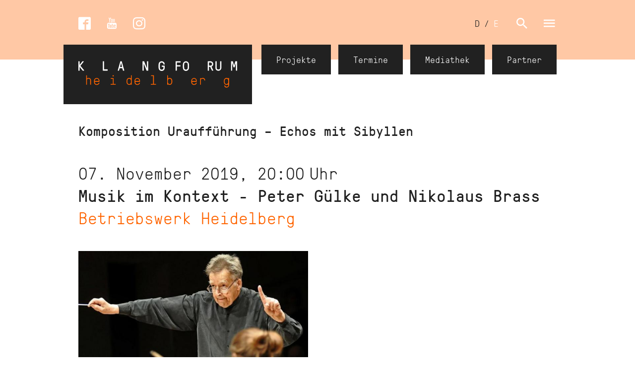

--- FILE ---
content_type: text/html; charset=UTF-8
request_url: https://klangforum-heidelberg.de/werkliste-kompositionen-auffuehrungen/2084
body_size: 29995
content:
<!DOCTYPE html>
<html  lang="de" dir="ltr" prefix="content: http://purl.org/rss/1.0/modules/content/  dc: http://purl.org/dc/terms/  foaf: http://xmlns.com/foaf/0.1/  og: http://ogp.me/ns#  rdfs: http://www.w3.org/2000/01/rdf-schema#  schema: http://schema.org/  sioc: http://rdfs.org/sioc/ns#  sioct: http://rdfs.org/sioc/types#  skos: http://www.w3.org/2004/02/skos/core#  xsd: http://www.w3.org/2001/XMLSchema# " class="no-js">
  <head>  
    <meta charset="utf-8" />
<noscript><style>form.antibot * :not(.antibot-message) { display: none !important; }</style>
</noscript><meta name="description" content="KlangForum Heidelberg, SCHOLA HEIDELBERG, ensemble aisthesis. Konzertveranstalter für inter-/nationale Festivals. Klassische Musik im Verhältnis zwischen Musik und Gesellschaft." />
<meta name="keywords" content="Klassische Musik, Konzerte, KlangForum Heidelberg" />
<meta name="robots" content="index, follow" />
<link rel="canonical" href="https://klangforum-heidelberg.de/werkliste-kompositionen-auffuehrungen/2084" />
<meta property="og:site_name" content="KlangForum Heidelberg" />
<meta property="og:type" content="website" />
<meta property="og:title" content="KlangForum Heidelberg | Komposition Aufführungen" />
<meta property="og:image" content="https://klangforum-heidelberg.de/sites/default/files/klangforum-heidelberg-klassische-musik-logo.jpg" />
<meta property="og:country_name" content="Deutschland" />
<meta property="og:locale" content="de_DE" />
<meta name="Generator" content="Drupal 11 (https://www.drupal.org)" />
<meta name="MobileOptimized" content="width" />
<meta name="HandheldFriendly" content="true" />
<meta name="viewport" content="width=device-width, user-scalable=no" />
<link rel="icon" href="/themes/custom/klangforum_hd/favicon.ico" type="image/vnd.microsoft.icon" />

    <title>Komposition Aufführungen | KlangForum Heidelberg</title>
    <link rel="stylesheet" media="all" href="/sites/default/files/css/css_k2UjXCShzvkj6m1Q2zjyOrDUGpuCxYW-nD2tvj-QPNc.css?delta=0&amp;language=de&amp;theme=klangforum_hd&amp;include=eJw9xsENgDAIAMCFUEZqWkFsBDHF1ri9iQ8_lxM6WxqV2FH-wq75kNVbt7QRinrJOi0REE9cbFhyMIzKd-DnbE5d-QWcLR4f" />
<link rel="stylesheet" media="all" href="/sites/default/files/css/css_bpx6QECspYq6rdUrClXkJx5xaQXhVmCTXD711vVkOJI.css?delta=1&amp;language=de&amp;theme=klangforum_hd&amp;include=eJw9xsENgDAIAMCFUEZqWkFsBDHF1ri9iQ8_lxM6WxqV2FH-wq75kNVbt7QRinrJOi0REE9cbFhyMIzKd-DnbE5d-QWcLR4f" />

    <script type="application/json" data-drupal-selector="drupal-settings-json">{"path":{"baseUrl":"\/","pathPrefix":"","currentPath":"werkliste-kompositionen-auffuehrungen\/2084","currentPathIsAdmin":false,"isFront":false,"currentLanguage":"de"},"pluralDelimiter":"\u0003","videoPlaceholderImg":"\/sites\/default\/files\/video_placeholder_site_img.png","videoConsentTextYouTube":"Wenn Sie dieses Video abspielen, laden Sie Inhalte von YouTube, einem Dienst von Google LLC. Informationen dar\u00fcber, wie Google Ihre Daten verwenden kann, finden Sie in der \u003Ca target=\u0022_google\u0022 href=\u0022https:\/\/privacy.google.com\/businesses\/compliance#gdpr\u0022\u003EGoogle-Datenschutzrichtlinie\u003C\/a\u003E.","videoConsentTextVimeo":"Wenn Sie dieses Video abspielen, laden Sie Inhalte von Vimeo. Informationen dar\u00fcber, wie Vimeo Ihre Daten verwenden kann, finden Sie in der \u003Ca target=\u0022_vimeo\u0022 href=\u0022https:\/\/vimeo.com\/privacy\u0022\u003EVimeo-Datenschutzrichtlinie\u003C\/a\u003E.","consentButtonLabel":"Video laden","user":{"uid":0,"permissionsHash":"66bf2815fce664305610f5714f4f39f9ac60a00c432015e40c699d65a99dbabd"}}</script>
<script src="/sites/default/files/js/js_zFG8obWYfgeCM6KU-_u549VI1u85_WGQSJ7vEeuHahM.js?scope=header&amp;delta=0&amp;language=de&amp;theme=klangforum_hd&amp;include=eJxLTykoii_LTEnN10-HM3WycxLz0tPyi0pz4zNS9NNz8pMSc3SzigGbaxGt"></script>

  </head>
  <body class="path-werkliste-kompositionen-auffuehrungen">
  <a href="#main-content" class="visually-hidden focusable skip-link">
    Direkt zum Inhalt
  </a>
  
    <div class="dialog-off-canvas-main-canvas" data-off-canvas-main-canvas>
    
    <header class="l-header l-header-inside">
  <div class="no-ux menu-closed">
    <div class="header-fixed">
              <div class="region region-navigation-meta">
    <div class="navigation-meta">
      <div class="container">
        <nav role="navigation" aria-labelledby="block-klangforum-hd-block-language-switch-menu" class="language-switcher-language-url nav-menu-language-switch block block-menu navigation menu--language-interface" id="block-klangforum-hd-block-language-switch">
            
  <h2 class="visually-hidden" id="block-klangforum-hd-block-language-switch-menu">Sprachumschalter</h2>
  

        <ul class="links"><li data-drupal-language="de" data-drupal-link-system-path="werkliste-kompositionen-auffuehrungen/2084" class="de list-item is-active" aria-current="page"><a href="/werkliste-kompositionen-auffuehrungen/2084" class="language-link is-active" hreflang="de" data-drupal-link-system-path="werkliste-kompositionen-auffuehrungen/2084" aria-current="page">D</a></li>
              <li class="list-item list-item-slash">
          <span class="slash">&#47;</span>
        </li>
      <li data-drupal-language="en" data-drupal-link-system-path="werkliste-kompositionen-auffuehrungen/2084" class="en list-item"><a href="/en/werkliste-kompositionen-auffuehrungen/2084" class="language-link" hreflang="en" data-drupal-link-system-path="werkliste-kompositionen-auffuehrungen/2084">E</a></li>
      </ul>
  </nav><nav role="navigation" aria-labelledby="block-menu-block-social-media-menu" id="block-menu-block-social-media" class="nav-menu-social-media block block-menu navigation menu--menu-social-media">
            <div class="nav-block-title-wrap">
    
    <h2 class="visually-hidden" id="block-menu-block-social-media-menu" class="title nav-block-title title-vertical">Social Media</h2>
    
  </div>
  
        


      <ul class="menu">
              <li class="list-item">
          <a href="https://www.facebook.com/schola.heidelberg/" class="anchor-link" title="Facebook" target="_blank" rel="noopener noreferrer">
            <span class="icon icon-facebook"></span>
          </a>
        </li>
              <li class="list-item">
          <a href="https://www.youtube.com/channel/UCiXzIrwM_W7mONecb0HKmtw" class="anchor-link" title="YouTube" target="_blank" rel="noopener noreferrer">
            <span class="icon icon-youtube"></span>
          </a>
        </li>
              <li class="list-item">
          <a href="https://www.instagram.com/klangforum" class="anchor-link" title="Instagram" target="_blank" rel="noopener noreferrer">
            <span class="icon icon-instagram"></span>
          </a>
        </li>
          </ul>
  


  </nav>
<div id="block-klangforum-hd-search" class="nav-menu-search search-closed block block-block-content block-block-contentb565f5f4-6c1f-4dcc-b983-4715d6efa593">
  
    
        <div class="user-content-text"><form accept-charset="UTF-8" action="/search" class="form klangforum-form" id="search-block-form" method="get">
<div class="js-form-item form-item js-form-type-search form-item-keys js-form-item-keys form-no-label"><label class="visually-hidden form-label" for="search-keywords">Suche</label> <input class="form-control form-search" data-drupal-selector="search-keywords" id="search-keywords" maxlength="128" name="result-key" placeholder="Suche" size="15" title="Geben Sie die Begriffe ein, nach denen Sie suchen." type="search" value="" /></div>
<div class="form-actions js-form-wrapper form-wrapper" data-drupal-selector="edit-actions" id="edit-actions"><input class="button js-form-submit form-submit" data-drupal-selector="edit-submit" id="edit-submit" type="submit" value="Suche" /></div>
</form>
</div>

  </div>

      </div>
    </div>
  </div>

              <div class="region region-navigation-main">
    <div class="navigation-main-outer">
      <div class="container">
        <div class="navigation-main-inner">
          <nav role="navigation" aria-labelledby="block-menu-block-concerts-menu" id="block-menu-block-concerts" class="nav-menu-main nav-menu-concerts nav-block-first block block-menu navigation menu--menu-concerts">
      <div class="nav-block-title-wrap">
    
    <h2 id="block-menu-block-concerts-menu" class="title nav-block-title title-vertical">Konzerte</h2>
    
  </div>
  
        
              <ul class="menu">
                    <li class="menu-item menu-item--expanded list-item">
        <a class="anchor-link" href="/konzerte-termine" title="Termine">
            <span class="menu-link-title">Termine</span>
            <span class="icon icon-kk-arrow-down"></span>
        </a>
                                <ul class="menu-sub">
                    <li class="menu-item list-item">
        <a class="anchor-link" href="/konzerte-termine-archiv" title="Archiv">
            <span class="menu-link-title">Archiv</span>
            <span class="icon icon-kk-arrow-down"></span>
        </a>
              </li>
        </ul>
  
              </li>
                <li class="menu-item menu-item--expanded list-item">
        <a class="anchor-link" href="/projekte" title="Projekte">
            <span class="menu-link-title">Projekte</span>
            <span class="icon icon-kk-arrow-down"></span>
        </a>
                                <ul class="menu-sub">
                    <li class="menu-item list-item">
        <a class="anchor-link" href="/junges-klangforum-heidelberg" title="Junges KlangForum Heidelberg">
            <span class="menu-link-title">Junges KlangForum Heidelberg</span>
            <span class="icon icon-kk-arrow-down"></span>
        </a>
              </li>
        </ul>
  
              </li>
                <li class="menu-item menu-item--expanded list-item">
        <a class="anchor-link" href="/werkliste-kompositionen" title="Werkliste">
            <span class="menu-link-title">Werkliste</span>
            <span class="icon icon-kk-arrow-down"></span>
        </a>
                                <ul class="menu-sub">
                    <li class="menu-item list-item">
        <a class="anchor-link" href="/werkliste-kompositionen-auftraege" title="Kompositionsaufträge">
            <span class="menu-link-title">Kompositionsaufträge</span>
            <span class="icon icon-kk-arrow-down"></span>
        </a>
              </li>
        </ul>
  
              </li>
        </ul>
  


  </nav>
<nav role="navigation" aria-labelledby="block-menu-block-about-menu" id="block-menu-block-about" class="nav-menu-main nav-menu-about nav-block-second block block-menu navigation menu--menu-about">
      <div class="nav-block-title-wrap">
    
    <h2 id="block-menu-block-about-menu" class="title nav-block-title title-vertical">Über</h2>
    
  </div>
  
        
              <ul class="menu">
                    <li class="menu-item list-item">
        <a class="anchor-link" href="/schola-heidelberg" title="Schola Heidelberg">
            <span class="menu-link-title">Schola Heidelberg</span>
            <span class="icon icon-kk-arrow-down"></span>
        </a>
              </li>
                <li class="menu-item list-item">
        <a class="anchor-link" href="/ensemble-aisthesis" title="ensemble aisthesis">
            <span class="menu-link-title">ensemble aisthesis</span>
            <span class="icon icon-kk-arrow-down"></span>
        </a>
              </li>
                <li class="menu-item list-item">
        <a class="anchor-link" href="/team" title="Team">
            <span class="menu-link-title">Team</span>
            <span class="icon icon-kk-arrow-down"></span>
        </a>
              </li>
                <li class="menu-item menu-item--expanded list-item">
        <a class="anchor-link" href="/klangforum-heidelberg-e-v" title="KlangForum e. V.">
            <span class="menu-link-title">KlangForum e. V.</span>
            <span class="icon icon-kk-arrow-down"></span>
        </a>
                                <ul class="menu-sub">
                    <li class="menu-item list-item">
        <a class="anchor-link" href="/traegerverein" title="Trägerverein">
            <span class="menu-link-title">Trägerverein</span>
            <span class="icon icon-kk-arrow-down"></span>
        </a>
              </li>
                <li class="menu-item list-item">
        <a class="anchor-link" href="/beirat" title="Beirat">
            <span class="menu-link-title">Beirat</span>
            <span class="icon icon-kk-arrow-down"></span>
        </a>
              </li>
                <li class="menu-item list-item">
        <a class="anchor-link" href="/foerderverein" title="Förderverein">
            <span class="menu-link-title">Förderverein</span>
            <span class="icon icon-kk-arrow-down"></span>
        </a>
              </li>
                <li class="menu-item list-item">
        <a class="anchor-link" href="/mitglied-werden" title="Mitglied werden">
            <span class="menu-link-title">Mitglied werden</span>
            <span class="icon icon-kk-arrow-down"></span>
        </a>
              </li>
        </ul>
  
              </li>
        </ul>
  


  </nav>
<nav role="navigation" aria-labelledby="block-menu-block-media-menu" id="block-menu-block-media" class="nav-menu-main nav-menu-media nav-block-third block block-menu navigation menu--menu-media">
      <div class="nav-block-title-wrap">
    
    <h2 id="block-menu-block-media-menu" class="title nav-block-title title-vertical">Media</h2>
    
  </div>
  
        
              <ul class="menu">
                    <li class="menu-item list-item">
        <a class="anchor-link" href="/essays" title="Aufsätze">
            <span class="menu-link-title">Aufsätze</span>
            <span class="icon icon-kk-arrow-down"></span>
        </a>
              </li>
                <li class="menu-item list-item">
        <a class="anchor-link" href="/diskographie" title="Diskographie">
            <span class="menu-link-title">Diskographie</span>
            <span class="icon icon-kk-arrow-down"></span>
        </a>
              </li>
                <li class="menu-item list-item">
        <a class="anchor-link" href="/gallery" title="Galerie">
            <span class="menu-link-title">Galerie</span>
            <span class="icon icon-kk-arrow-down"></span>
        </a>
              </li>
                <li class="menu-item list-item">
        <a class="anchor-link" href="/mediathek" title="Mediathek">
            <span class="menu-link-title">Mediathek</span>
            <span class="icon icon-kk-arrow-down"></span>
        </a>
              </li>
        </ul>
  


  </nav>
<nav role="navigation" aria-labelledby="block-menu-block-press-menu" id="block-menu-block-press" class="nav-menu-main nav-menu-press nav-block-last block block-menu navigation menu--menu-press">
      <div class="nav-block-title-wrap">
    
    <h2 id="block-menu-block-press-menu" class="title nav-block-title title-vertical">Kontakt</h2>
    
  </div>
  
        
              <ul class="menu">
                    <li class="menu-item list-item">
        <a class="anchor-link" href="/kontakt" title="Kontakt">
            <span class="menu-link-title">Kontakt</span>
            <span class="icon icon-kk-arrow-down"></span>
        </a>
              </li>
                <li class="menu-item list-item">
        <a class="anchor-link" href="/newsletter-abonnieren" title="Newsletter  abonnieren">
            <span class="menu-link-title">Newsletter  abonnieren</span>
            <span class="icon icon-kk-arrow-down"></span>
        </a>
              </li>
        </ul>
  


  </nav>

        </div>
      </div>
    </div>
  </div>

              <div class="region region-header-logo">
    <div class="header-logo">
      <div class="container">
        <div class="klangforum-logo-block">
  <a href="/" class="logo-link klangforum-logo-link" title="Startseite" rel="home">
    <svg id="klangforum-logo-svg" class="klangforum-logo-svg logo-background" data-name="klangforum-logo-svg" xmlns="http://www.w3.org/2000/svg" width="320" height="120">
      <title>KlangForum Logo</title>
      <desc>Logo des Heidelbeger Vereins KlangForum für klassische Musik</desc>
      <defs>
        <style>
          #klangforum-logo-svg {
            transform: translateX(-10px) scale(.75);
          }
          @media all and (min-width: 377px) {
            #klangforum-logo-svg {
              transform: translateX(0) scale(1);
            }
          }
        </style>
      </defs>
      <g id="device-big" data-name="device-big">
        <path id="klangforum" class="logo-klangforum" data-name="klangforum" d="M11.4,51.5,4.4,43c-.2-.2-.1-.4,0-.7l6.2-7.85a.6.6,0,0,0-.5-1H8.6a.68.68,0,0,0-.6.3L2.7,40.66c-.1.1-.2.1-.2-.1V34.1a.47.47,0,0,0-.5-.5H.5a.47.47,0,0,0-.5.5V52a.47.47,0,0,0,.5.5H2a.47.47,0,0,0,.5-.5V45.13c0-.1.2-.1.2-.1l5.8,7.16a.68.68,0,0,0,.6.3h1.7a.63.63,0,0,0,.6-1m47.67.3V50.3a.47.47,0,0,0-.5-.5H52a.26.26,0,0,1-.3-.3V34a.47.47,0,0,0-.5-.5h-1.5a.47.47,0,0,0-.5.5v17.9a.47.47,0,0,0,.5.5h9c.2,0,.4-.3.4-.6m28.81-7.06c.1.2-.1.3-.2.3h-3.4c-.2,0-.3-.1-.2-.3l1.8-7.56A.35.35,0,0,1,86,37h.1c.1,0,.1.1.1.2Zm4.6,7.16-5.1-18a.66.66,0,0,0-.5-.4H85c-.2,0-.5.2-.5.4l-5.1,18c-.1.2.1.5.5.5h1.5a.66.66,0,0,0,.5-.4l1.2-4.18a.66.66,0,0,1,.5-.4h4.5c.2,0,.5.1.5.4L89.78,52a.66.66,0,0,0,.5.4h1.5c.6.1.8-.2.7-.5m48.21,0V34a.47.47,0,0,0-.5-.5h-1.4a.47.47,0,0,0-.5.5V47.22c0,.1-.2.2-.2.1L132.69,34a.54.54,0,0,0-.6-.5h-2.3a.47.47,0,0,0-.5.5v17.9a.47.47,0,0,0,.5.5h1.4a.47.47,0,0,0,.5-.5V38.67c0-.1.2-.2.2-.1L137.29,52a.54.54,0,0,0,.6.5h2.3a.56.56,0,0,0,.5-.6m33.21-4.57V42.75a.47.47,0,0,0-.5-.5h-4.8a.47.47,0,0,0-.5.5v1.49a.47.47,0,0,0,.5.5h2.5a.26.26,0,0,1,.3.3v2.29c0,2.09-1.7,3.08-3.5,3.08a3.41,3.41,0,0,1-3.5-3.08,37,37,0,0,1,0-8.15,3.38,3.38,0,0,1,3.5-3.08c2.2,0,3.5,1.39,3.5,3.08v.4a.47.47,0,0,0,.5.5h1.5a.47.47,0,0,0,.5-.5v-.4c0-3.48-2.9-5.67-6.1-5.67a6,6,0,0,0-6.1,5.67,37,37,0,0,0,0,8.15A6,6,0,0,0,167.8,53c3.6,0,6.1-2.49,6.1-5.67M206,35.49V34a.47.47,0,0,0-.5-.5h-9.1a.47.47,0,0,0-.5.5v17.9a.47.47,0,0,0,.5.5h1.5a.47.47,0,0,0,.5-.5V44.34a.26.26,0,0,1,.3-.3h6.5a.47.47,0,0,0,.5-.5V42.05a.47.47,0,0,0-.5-.5h-6.5a.26.26,0,0,1-.3-.3V36.38a.26.26,0,0,1,.3-.3h6.8a.63.63,0,0,0,.5-.6m14.3,11.83a3.53,3.53,0,0,1-7,0,37,37,0,0,1,0-8.15,3.38,3.38,0,0,1,3.5-3.08,3.34,3.34,0,0,1,3.5,3.08,37,37,0,0,1,0,8.15m2.6,0a44.39,44.39,0,0,0,0-8.15,6.12,6.12,0,0,0-12.2,0,37,37,0,0,0,0,8.15,6,6,0,0,0,6.1,5.67,6.18,6.18,0,0,0,6.1-5.67m46.41-8.15a3.17,3.17,0,0,1-3.1,3.08h-2.6a.26.26,0,0,1-.3-.3V36.28a.26.26,0,0,1,.3-.3h2.6a3.26,3.26,0,0,1,3.1,3.18m2.6,0a5.68,5.68,0,0,0-5.7-5.67h-4.9a.47.47,0,0,0-.5.5v17.9a.47.47,0,0,0,.5.5h1.5a.47.47,0,0,0,.5-.5V45.13a.26.26,0,0,1,.3-.3h1.7a.62.62,0,0,1,.5.3l3.2,6.76a.89.89,0,0,0,.8.5h1.5a.52.52,0,0,0,.5-.8L268.63,45c-.2-.5-.1-.7.5-1a5.81,5.81,0,0,0,2.8-4.87m16.31,7.76V34a.47.47,0,0,0-.5-.5h-1.5a.47.47,0,0,0-.5.5V47a3.28,3.28,0,0,1-3.5,3.08c-1.8,0-3.5-.89-3.5-3.08V34a.47.47,0,0,0-.5-.5h-1.5a.47.47,0,0,0-.5.5V47c0,3.28,2.6,5.67,6.1,5.67a5.94,5.94,0,0,0,5.9-5.77m31.76,5V34a.47.47,0,0,0-.5-.5h-2.7a.54.54,0,0,0-.6.5L314,41.75a.19.19,0,0,1-.3,0L311.5,34a.63.63,0,0,0-.6-.5h-2.7a.47.47,0,0,0-.5.5v17.9a.47.47,0,0,0,.5.5h1.3a.47.47,0,0,0,.5-.5V37.78c0-.2.2-.2.3-.1l2.2,7.46a.54.54,0,0,0,.6.5h1.4a.54.54,0,0,0,.6-.5l2.2-7.46c.1-.2.3-.1.3.1V51.89a.47.47,0,0,0,.5.5h1.3a.47.47,0,0,0,.6-.5" transform="translate(0,0)"/>
        <path id="heidelberg"class="logo-heidelberg" data-name="heidelberg" d="M25.46,80.34V71.78a4.56,4.56,0,0,0-4.7-4.67c-1.6,0-2.4.7-2.9.7a.57.57,0,0,1-.6-.6V62.34a.47.47,0,0,0-.5-.5h-.5a.47.47,0,0,0-.5.5v18a.47.47,0,0,0,.5.5h.5a.47.47,0,0,0,.5-.5V71.69a3.08,3.08,0,0,1,3.3-3,3,3,0,0,1,3.3,3.08v8.55a.47.47,0,0,0,.5.5h.5c.4,0,.6-.2.6-.5M41,73a.26.26,0,0,1-.3.3h-7.3a.26.26,0,0,1-.3-.3c0-2.78,1.6-4.28,4-4.28,2.2-.1,3.9,1.49,3.9,4.28m1.5,1.19V72.48a5.51,5.51,0,0,0-11-.2,23.82,23.82,0,0,0,0,3.78,5.38,5.38,0,0,0,5.6,5.17c2.8,0,5-1.69,5.3-4.08.1-.4-.2-.5-.5-.5h-.5a.6.6,0,0,0-.6.5,3.65,3.65,0,0,1-3.6,2.59c-2.8,0-4-1.89-4-4.47a.26.26,0,0,1,.3-.3h8.6a1.22,1.22,0,0,0,.4-.8M71.17,63.53V62.14a.43.43,0,0,0-.4-.4h-1.4a.43.43,0,0,0-.4.4v1.39a.43.43,0,0,0,.4.4h1.4c.2.1.4-.1.4-.4m4.2,16.8v-.5a.47.47,0,0,0-.5-.5h-3.6A.26.26,0,0,1,71,79V67.91a.47.47,0,0,0-.5-.5h-4.8a.47.47,0,0,0-.5.5v.5a.47.47,0,0,0,.5.5h3.4a.26.26,0,0,1,.3.3v9.74a.26.26,0,0,1-.3.3h-3.7a.47.47,0,0,0-.5.5v.5a.47.47,0,0,0,.5.5h9.4c.4.1.6-.1.6-.4M105.88,76c-.1,1.39-.9,3.58-3.4,3.58-2.7,0-3.5-2.09-3.7-3.58a23.82,23.82,0,0,1,0-3.78c.2-1.39,1-3.58,3.7-3.58,2.4,0,3.2,2.09,3.4,3.58a23.82,23.82,0,0,1,0,3.78m1.6,4.37V62.24a.47.47,0,0,0-.5-.5h-.5a.47.47,0,0,0-.5.5V67a.63.63,0,0,1-.7.7c-.5,0-1.1-.7-2.9-.7a5.28,5.28,0,0,0-5.2,5.17,23.82,23.82,0,0,0,0,3.78,5.28,5.28,0,0,0,5.2,5.17c2,0,2.3-.89,3.1-.89a1,1,0,0,1,.7.4.52.52,0,0,0,.4.2h.4a.47.47,0,0,0,.5-.5M122.69,73a.26.26,0,0,1-.3.3H115a.26.26,0,0,1-.3-.3c0-2.78,1.6-4.28,4-4.28s4,1.49,4,4.28m1.5,1.19V72.48a5.51,5.51,0,0,0-11-.2,23.82,23.82,0,0,0,0,3.78,5.38,5.38,0,0,0,5.6,5.17c2.8,0,5-1.69,5.3-4.08.1-.4-.2-.5-.5-.5h-.5a.6.6,0,0,0-.6.5,3.65,3.65,0,0,1-3.6,2.59c-2.8,0-4-1.89-4-4.47a.26.26,0,0,1,.3-.3h8.6a1.22,1.22,0,0,0,.4-.8m32.31,6.16v-.5a.47.47,0,0,0-.5-.5h-3.5a.26.26,0,0,1-.3-.3V62.34a.47.47,0,0,0-.5-.5H147a.47.47,0,0,0-.5.5v.5a.47.47,0,0,0,.5.5h3.3a.26.26,0,0,1,.3.3V78.94a.32.32,0,0,1-.3.3h-3.8a.47.47,0,0,0-.5.5v.5a.47.47,0,0,0,.5.5H156c.2.1.5-.1.5-.4m31-4.37c-.2,1.39-1,3.58-3.7,3.58-2.4,0-3.2-2.09-3.4-3.58a23.82,23.82,0,0,1,0-3.78c.1-1.39.9-3.58,3.4-3.58s3.5,2.09,3.7,3.58a23.82,23.82,0,0,1,0,3.78m1.7,0a23.82,23.82,0,0,0,0-3.78A5.28,5.28,0,0,0,184,67c-1.7,0-2.3.7-2.9.7a.63.63,0,0,1-.7-.7V62.24a.47.47,0,0,0-.5-.5h-.5a.47.47,0,0,0-.5.5v18.1a.47.47,0,0,0,.5.5h.4a.52.52,0,0,0,.4-.2,1,1,0,0,1,.7-.4c.8,0,1.1.89,3.1.89a5.42,5.42,0,0,0,5.2-5.17m47.91-3a.26.26,0,0,1-.3.3h-7.4a.26.26,0,0,1-.3-.3c0-2.78,1.6-4.28,4-4.28s4,1.49,4,4.28m1.5,1.19V72.48a5.51,5.51,0,0,0-11-.2,23.82,23.82,0,0,0,0,3.78,5.38,5.38,0,0,0,5.6,5.17c2.8,0,5-1.69,5.3-4.08.1-.4-.2-.5-.5-.5h-.5a.6.6,0,0,0-.6.5,3.65,3.65,0,0,1-3.6,2.59c-2.8,0-4-1.89-4-4.47a.26.26,0,0,1,.3-.3h8.6a1.22,1.22,0,0,0,.4-.8m16.91-2.49a4.45,4.45,0,0,0-4.8-4.57c-2,0-2.5.89-3.3.89a1,1,0,0,1-.7-.4.52.52,0,0,0-.4-.2h-.4a.47.47,0,0,0-.5.5V80.34a.47.47,0,0,0,.5.5h.5a.47.47,0,0,0,.5-.5V72a3.31,3.31,0,0,1,3.5-3.28c2.2,0,3.5,1.29,3.5,3a.47.47,0,0,0,.5.5h.5a.56.56,0,0,0,.6-.5M302,76c-.1,1.39-.9,3.58-3.4,3.58s-3.5-2.09-3.7-3.58a23.82,23.82,0,0,1,0-3.78c.2-1.39,1-3.58,3.7-3.58,2.4,0,3.2,2.09,3.4,3.58A23.82,23.82,0,0,1,302,76m1.7,5.67V67.81a.47.47,0,0,0-.5-.5h-.4a.52.52,0,0,0-.4.2,1,1,0,0,1-.7.4c-.8,0-1.1-.89-3.1-.89a5.28,5.28,0,0,0-5.2,5.17,23.82,23.82,0,0,0,0,3.78,5.28,5.28,0,0,0,5.2,5.17c1.3,0,2.4-.7,2.9-.7s.6.2.6.7v.5a3.23,3.23,0,0,1-3.2,3.28,3.28,3.28,0,0,1-3.2-2.19c-.1-.3-.2-.5-.7-.5h-.4c-.4,0-.6.2-.5.6a4.62,4.62,0,0,0,4.8,3.68,4.75,4.75,0,0,0,4.8-4.87" transform="translate(0,0)"/>
      </g>
    </svg>
  </a>
</div><nav role="navigation" aria-labelledby="block-klangforum-heidelberg-nav-menu-header-menu" id="block-klangforum-heidelberg-nav-menu-header" class="nav-menu-meta nav-menu-header block block-menu navigation menu--header-navigation">
            <div class="nav-block-title-wrap">
    
    <h2 class="visually-hidden" id="block-klangforum-heidelberg-nav-menu-header-menu" class="title nav-block-title title-vertical">Header Navigation</h2>
    
  </div>
  
        

              <ul class="menu">
                     
                          <li class="menu-item list-item first">
          <a href="/projekte" title="Projekte — KlangForum Heidelberg" class="menu-item list-item first anchor-link" data-drupal-link-system-path="node/265">Projekte</a>
              </li>
                 
            <li class="menu-item list-item">
          <a href="/konzerte-termine" title="Termine — KlangForum Heidelberg" class="menu-item list-item anchor-link" data-drupal-link-system-path="konzerte-termine">Termine</a>
              </li>
                 
            <li class="menu-item list-item">
          <a href="/mediathek" title="Media — KlangForum Heidelberg" class="menu-item list-item anchor-link" data-drupal-link-system-path="mediathek">Mediathek</a>
              </li>
                 
                          <li class="menu-item list-item last">
          <a href="/partner" title="Partner — KlangForum Heidelberg" class="menu-item list-item last anchor-link" data-drupal-link-system-path="partner">Partner</a>
              </li>
        </ul>
  


  </nav>

      </div>
    </div>
  </div>

    </div> 

        
  </div>
</header>

<main id="main" class="page main-content page-inside">
  <a id="main-content"></a>

  

  
    <div class="region region-content">
    <div data-drupal-messages-fallback class="hidden"></div><div id="block-klangforum-hd-content" class="block block-system block-system-main-block block-main user-content">
  <div class="container">
    <div class="inner-container">
      
            
              
<div class="views-element-container"><div class="events-grid view view-content-events view-id-content_events view-display-id-events_by_composition">
  
    
          <div class="attachment attachment-before">
      
<div class="views-element-container"><div class="events-grid view view-content-events view-id-content_events view-display-id-attachment_events_composition">
  
    
      
  
          </div></div>

<div class="views-element-container"><div class="events-grid view view-content-events view-id-content_events view-display-id-attachment_events_premiere">
  
    
      <div class="view-header">
      <h2 class="title block-title">Komposition Uraufführung – Echos mit Sibyllen</h2>
    </div>
      
      <div class="view-content">
              <div class="views-row first last">
    
<article id="node-2083"  about="/veranstaltung/musik-im-kontext-peter-guelke-nikolaus-brass-betriebswerk-heidelberg-07-november-2019" class="node node--type-events node--view-mode-teaser events events-teaser events-page">
  <header class="content-header">
          <div class="date-wrapper">
                  <div>      <time datetime="2019-11-07T19:00:00Z">07. November 2019, 20:00</time>
<span class="time">Uhr</span>
  </div>
                      </div>
    
    
    <h2 class="title title-teaser title-teaser-events">
              <a href="/veranstaltung/musik-im-kontext-peter-guelke-nikolaus-brass-betriebswerk-heidelberg-07-november-2019" rel="bookmark" class="read-more-events">
          <span class="label-title"><span>Musik im Kontext - Peter Gülke und Nikolaus Brass</span>
</span>
          <br>
          <span class="title title-light location-field">			<span>Betriebswerk Heidelberg</span>
	</span>
        </a>
          </h2>
    
  </header>

      
                            <figure class="media-layout layout-image">
    <img loading="lazy" src="/sites/default/files/styles/event/public/image/2021-09/bild_seite12_guelke_cruedigerboehme.jpg?itok=7TsKXj5v" width="692" height="346" alt="Peter Gülke (c) Rüdiger Böhme" title="Peter Gülke (c) Rüdiger Böhme" typeof="foaf:Image" class="image" />

          <figcaption class="image-caption">Peter Gülke (c) Rüdiger Böhme</figcaption>
      </figure>

      

      
  
      <div class="order-tickets flex-helper">&nbsp;</div>
  </article>


  </div>

    </div>
  
          </div></div>

    </div>
  
  
          </div></div>

          </div>
  </div>
</div>

  </div>

  
</main>

  <footer class="l-footer">
          <div class="container">
        
          <div class="region region-footer">
    <div id="block-klangforum-heidelberg-footer-scrollup" class="block block-block-content block-block-contenta2629e92-ace5-459f-93dd-094350222f33">
  
    
        <div class="user-content-text"><div class="scrollup-outer"><a class="focusable skip-link scrollup" href="#main-content"><span class="icon icon-kk-arrow-top"></span></a></div>
</div>

  </div>
<nav role="navigation" aria-labelledby="block-nav-menu-footer-menu" id="block-nav-menu-footer" class="nav-menu nav-menu-meta nav-menu-footer block block-menu navigation menu--footer">
            <div class="nav-block-title-wrap">
    
    <h2 class="visually-hidden" id="block-nav-menu-footer-menu" class="title nav-block-title title-vertical">Navigation Meta Footer </h2>
    
  </div>
  
        

              <ul class="menu">
                     
                          <li class="menu-item list-item first">
          <a href="/impressum" title="Impressum — KlangForum Heidelberg" class="menu-item list-item first anchor-link" data-drupal-link-system-path="node/262">Impressum</a>
              </li>
                 
            <li class="menu-item list-item">
          <a href="/datenschutz" title="Datenschutz — KlangForum Heidelberg" class="menu-item list-item anchor-link" data-drupal-link-system-path="node/1779">Datenschutz</a>
              </li>
                 
            <li class="menu-item list-item">
          <a href="/kontakt" title="Kontakt — KlangForum Heidelberg" class="menu-item list-item anchor-link" data-drupal-link-system-path="node/1730">Kontakt</a>
              </li>
                 
                          <li class="menu-item list-item last">
          <a href="/partner" title="Partner — KlangForum Heidelberg" class="menu-item list-item last anchor-link" data-drupal-link-system-path="partner">Partner</a>
              </li>
        </ul>
  


  </nav>

  </div>


        <div class="copyright">
          <div class="copyright-content">
            <p>
              <span class="company rights-year">&copy; 2026</span>
              <span class="company majuscule">KlangForum</span>
              <span class="company location">Heidelberg</span>
            </p>
          </div>
        </div>
      </div>
      </footer>

  </div>

  
  <script src="/sites/default/files/js/js_Zvhd4C_j1379Gxo0ImKpnkKPE6JsaGFJiKxIyDG1Z2c.js?scope=footer&amp;delta=0&amp;language=de&amp;theme=klangforum_hd&amp;include=eJxLTykoii_LTEnN10-HM3WycxLz0tPyi0pz4zNS9NNz8pMSc3SzigGbaxGt"></script>

  </body>
</html>
